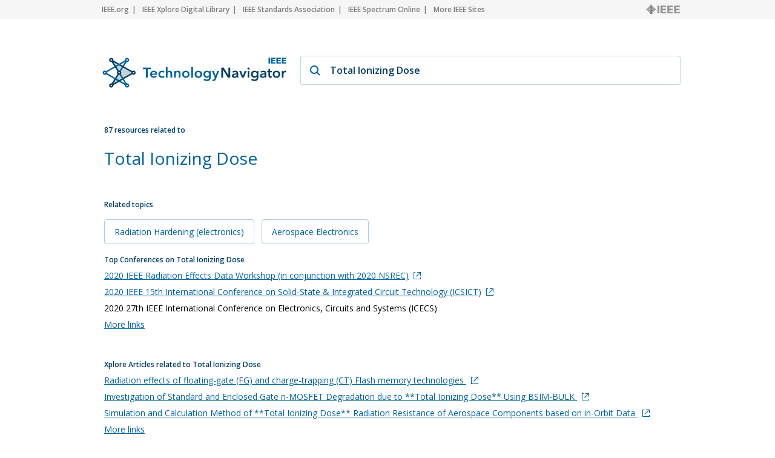

--- FILE ---
content_type: text/html; charset=utf-8
request_url: https://technav.ieee.org/topic/total-ionizing-dose
body_size: 4076
content:



    <!doctype html>
    <!--[if lt IE 7]> <html class="no-js ie6 oldie" lang="en"> <![endif]-->
    <!--[if IE 7]>    <html class="no-js ie7 oldie" lang="en"> <![endif]-->
    <!--[if IE 8]>    <html class="no-js ie8 oldie" lang="en"> <![endif]-->
    <!--[if gt IE 8]><!-->
    <html class="no-js" lang="en"> <!--<![endif]-->
    <head>
        <meta charset="utf-8">
        <meta http-equiv="X-UA-Compatible" content="IE=edge,chrome=1">
        <meta name="google-site-verification" content="ErNRtGGQpbIpWKbU4dGE3qA1_rQw-thTIBzmZXdgvkU" />
        
            <title>Total Ionizing Dose on IEEE Technology Navigator</title>
        

       <link href="https://fonts.googleapis.com/css2?family=Open+Sans:wght@400;600&display=swap" rel="stylesheet">
        
            
                <meta name="description"
                  content="Total Ionizing Dose - IEEE Technology Navigator. Connecting You to the IEEE Universe of Information">
            
            
            <meta name="author" content="">

            
                <meta property="og:title" content="Total Ionizing Dose"/>
            
            <meta property="og:url" content="https://technav.ieee.org"/>
            <meta property="og:host_info" content="https://technav.ieee.org"/>
            <meta property="og:image" content="https://technav.ieee.org/media/images/sprite-images/technav_banner.png"/>
            <meta property="og:site_name" content="IEEE Technology Navigator"/>
            <meta property="og:description" content="Connecting You to the IEEE Universe of Information"/>

            
            <meta name="viewport" content="width=device-width,initial-scale=1">      
        

        <link rel="shortcut icon" href="/media/images/favicon.svg" type="image/x-icon"/>
        <link rel="apple-touch-icon" href="/media/images/apple-touch-icon.png">

        <link rel="sitemap" type="application/xml" title="Topic List" href="/sitemap"/>
        <link rel="canonical" href="https://technav.ieee.org//topic/total-ionizing-dose">
        
        <!--[if IE 7]>
    <link rel="stylesheet" type="text/css" href="/media/css/style-ie7.css" title="Style for IE7" />
    <link rel="stylesheet" type="text/css" href="/media/css/vert-center-ie.css" title="Vert Center Style for IE" />
    <script type="text/javascript" src="/media/js/lte-ie7.js"></script>
    <![endif]-->
        <script>
    // Google Analytics snippet
    (function(i,s,o,g,r,a,m){i['GoogleAnalyticsObject']=r;i[r]=i[r]
    ||function(){(i[r].q=i[r].q||[]).push(arguments)},i[r].l=1*new Date();
    a=s.createElement(o),m=s.getElementsByTagName(o)[0];a.async=1;a.src=g;
    m.parentNode.insertBefore(a,m)})
    (window,document,'script','//www.google-analytics.com/analytics.js','ga');

    ga('create', 'UA-9482893-1', 'auto');
    ga('send', 'pageview');
</script>


       
            <script defer  src="https://s3-us-west-2.amazonaws.com/ieeeshutpages/gdpr/settings.js"></script>

            <script defer  src="/media/js/lib/jquery/jquery-1.7.2.min.js"></script>
            <script defer  src="/media/js/textui_new.js"></script>
            <script>
                window.addEventListener("load", function () {
                    window.cookieconsent.initialise(json)
                });
            </script>

            <!-- v ieee cookie banner v -->
            <script src="https://cmp.osano.com/AzyzptTmRlqVd2LRf/e6e0a704-1c75-495a-8260-0033e7b2846e/osano.js"></script>
            <link rel="stylesheet" href="https://cookie-consent.ieee.org/ieee-cookie-banner.css" type="text/css"/>
            <!-- ^ ieee cookie banner ^ -->
            
        <!-- Global site tag (gtag.js) - Google Analytics -->
            
        <!-- Global site tag (gtag.js) - Google Analytics -->
            
        <!-- Google tag (gtag.js) Google Analytics GA4 -->
            <script async src="https://www.googletagmanager.com/gtag/js?id=G-HMSTBXLQ86"></script>
            <script>
                window.dataLayer = window.dataLayer || [];
                function gtag(){dataLayer.push(arguments);}
                    gtag('js', new Date());
                    gtag('config', 'G-HMSTBXLQ86');
            </script>

            
        
        
       </head>

<body>
    <div id="container">
        <div id="header">
             <div class="utility-links">
  <div class="center">
    <a href="http://ieee.org/" rel="nofollow">IEEE.org</a>
    <a href="http://ieeexplore.ieee.org/" rel="nofollow">IEEE Xplore Digital Library</a>
    <a href="http://standards.ieee.org/" rel="nofollow">IEEE Standards Association</a>
    <a href="http://spectrum.ieee.org/" rel="nofollow">IEEE Spectrum Online</a>
    <a href="http://ieee.org/sitemap" class="last_link" rel="nofollow">More IEEE Sites</a>
    <a rel="nofollow" class="ieee_logo_small"></a>
  </div>
</div>

<div class="utility-links mobile">
  <div class="center">
    <a href="http://ieee.org/" rel="nofollow">IEEE.org</a>
    <a href="http://ieee.org/sitemap" class="last_link" rel="nofollow">More IEEE Sites</a>
  </div>
</div>
        </div>
        <div id="body">
            <div id="page-container" class="center">
                <div id="inner-container">    
                    <div id="main" role="main">
                        
    

<div class="search_page dropdown">
    <div class="search_box">
        <div class="search_logo">
        </div>
        <div class="search_field_container">
            <span class="magnifier"></span>
            <span id="enter_icon" class="enter"></span>
            <input type="text" id="search_field" class="search_field" value="Total Ionizing Dose"/>
        </div>
    </div>
</div>

<div id="tag_container">
    <div class="block_header related_resources">
        87 resources related to
    </div>
    <h1 class="tag_name">
                
                    Total Ionizing Dose
                
    </h1>
    <div>
        <div class="static_content">
           
            <div class="definition_block">               
                <div class="blur" id="blur_definition"></div>
                <div id="static_page_container_definition" class="stripped">
                    <div id="static_page_definition">
                        
                    </div>               
                </div>            
                <div class="read_more" id="read_more_definition">
                    Read more
                </div>
            </div>

            <div class="article_block">
                <div class="blur" id="blur_article"></div>
                <h2 class="article_header">Featured Article</h2>
                <div id="static_page_container_article" class="stripped">
                    <div id="static_page_article">
                        
                    </div>               
                </div>            
                <div class="read_more" id="read_more_article">
                    Read more
                </div>
            </div> 
            <div>
            <h2 class="block_header" style="margin-top:30px; margin-bottom:4px;">Related topics</h2>
            
                
                    
                    <div class="related_topic">
                        <a class="link" href="/topic/radiation-hardening-electronics">Radiation Hardening (electronics) 
                        </a>  
                    </div>
                                              
                    
                
                    
                    <div class="related_topic">
                        <a class="link" href="/topic/aerospace-electronics">Aerospace Electronics 
                        </a>  
                    </div>
                                              
                    
                
            
            </div>
        </div>

        <div class="tag_right_block">
            <div class="related_resource_block">
            
            <h2 class="block_header">Top Conferences on Total Ionizing Dose</h2>
            <div>
                
                <div class='resource_item' style="display:none;">
                    
                    <a class="link" href="http://NSREC.COM" target="_blank" rel="nofollow" onClick="openUrl('http://NSREC.COM'); return false;">2020 IEEE Radiation Effects Data Workshop (in conjunction with 2020 NSREC)<span class="external_link_icon"></span></a>
                    
                </div>
                
                <div class='resource_item' style="display:none;">
                    
                    <a class="link" href="http://www.icsict.com" target="_blank" rel="nofollow" onClick="openUrl('http://www.icsict.com'); return false;">2020 IEEE 15th International Conference on Solid-State &amp; Integrated Circuit Technology (ICSICT)<span class="external_link_icon"></span></a>
                    
                </div>
                
                <div class='resource_item' style="display:none;">
                    2020 27th IEEE International Conference on Electronics, Circuits and Systems (ICECS)
                </div>
                
                <div class='resource_item' style="display:none;">
                    
                    <a class="link" href="http://www.radecs2018.org/" target="_blank" rel="nofollow" onClick="openUrl('http://www.radecs2018.org/'); return false;">2018 18th European Conference on Radiation and Its Effects on Components and Systems (RADECS)<span class="external_link_icon"></span></a>
                    
                </div>
                
                <a class="link moreLinks" style="display:none;">More links</a>              
            </div>
            
            </div>
            
            <div class="related_resource_block">
            
            </div>

            <div class="related_resource_block" style="clear: both;">
            
            <h2 class="block_header">Xplore Articles related to Total Ionizing Dose</h2>
            <div>
                
                <div class='resource_item' style="display:none;">
                    
                    <a class="link" href="https://ieeexplore.ieee.org/stamp/stamp.jsp?tp=&amp;arnumber=8790893" target="_blank" rel="nofollow" onClick="openUrl('https://ieeexplore.ieee.org/stamp/stamp.jsp?tp=&amp;arnumber=8790893'); return false;">Radiation effects of floating-gate (FG) and charge-trapping (CT) Flash memory
technologies

<span class="external_link_icon"></span></a>
                                        
                </div>
                
                <div class='resource_item' style="display:none;">
                    
                    <a class="link" href="https://ieeexplore.ieee.org/stamp/stamp.jsp?tp=&amp;arnumber=9117877" target="_blank" rel="nofollow" onClick="openUrl('https://ieeexplore.ieee.org/stamp/stamp.jsp?tp=&amp;arnumber=9117877'); return false;">Investigation of Standard and Enclosed Gate n-MOSFET Degradation due to
**Total Ionizing Dose** Using BSIM-BULK

<span class="external_link_icon"></span></a>
                                        
                </div>
                
                <div class='resource_item' style="display:none;">
                    
                    <a class="link" href="https://ieeexplore.ieee.org/stamp/stamp.jsp?tp=&amp;arnumber=8935615" target="_blank" rel="nofollow" onClick="openUrl('https://ieeexplore.ieee.org/stamp/stamp.jsp?tp=&amp;arnumber=8935615'); return false;">Simulation and Calculation Method of **Total Ionizing Dose** Radiation
Resistance of Aerospace Components based on in-Orbit Data

<span class="external_link_icon"></span></a>
                                        
                </div>
                
                <div class='resource_item' style="display:none;">
                    
                    <a class="link" href="https://ieeexplore.ieee.org/stamp/stamp.jsp?tp=&amp;arnumber=7998692" target="_blank" rel="nofollow" onClick="openUrl('https://ieeexplore.ieee.org/stamp/stamp.jsp?tp=&amp;arnumber=7998692'); return false;">The impacts of **total ionizing dose** irradiation on NOR Flash memory

<span class="external_link_icon"></span></a>
                                        
                </div>
                
                <div class='resource_item' style="display:none;">
                    
                    <a class="link" href="https://ieeexplore.ieee.org/stamp/stamp.jsp?tp=&amp;arnumber=8353690" target="_blank" rel="nofollow" onClick="openUrl('https://ieeexplore.ieee.org/stamp/stamp.jsp?tp=&amp;arnumber=8353690'); return false;">Study of TID effects on one row hammering using gamma in DDR4 SDRAMs

<span class="external_link_icon"></span></a>
                                        
                </div>
                
                <div class='resource_item' style="display:none;">
                    
                    <a class="link" href="https://ieeexplore.ieee.org/stamp/stamp.jsp?tp=&amp;arnumber=7891749" target="_blank" rel="nofollow" onClick="openUrl('https://ieeexplore.ieee.org/stamp/stamp.jsp?tp=&amp;arnumber=7891749'); return false;">**Total Ionizing Dose** Characterization of an 8-bit 200-MSps Switched-Capacitor Pipeline A-to-D Converter in 32nm SOI CMOS

<span class="external_link_icon"></span></a>
                                        
                </div>
                
                <div class='resource_item' style="display:none;">
                    
                    <a class="link" href="https://ieeexplore.ieee.org/stamp/stamp.jsp?tp=&amp;arnumber=9438886" target="_blank" rel="nofollow" onClick="openUrl('https://ieeexplore.ieee.org/stamp/stamp.jsp?tp=&amp;arnumber=9438886'); return false;">Measurement of Parameters of Analog-to-Digital Converters Based on the NI
Hardware-Software Complex in the Course of a Radiation Experiment

<span class="external_link_icon"></span></a>
                                        
                </div>
                
                <div class='resource_item' style="display:none;">
                    
                    <a class="link" href="https://ieeexplore.ieee.org/stamp/stamp.jsp?tp=&amp;arnumber=9328714" target="_blank" rel="nofollow" onClick="openUrl('https://ieeexplore.ieee.org/stamp/stamp.jsp?tp=&amp;arnumber=9328714'); return false;">Total-Ionizing-Dose induced degradation of several quartz oscillators

<span class="external_link_icon"></span></a>
                                        
                </div>
                
                <div class='resource_item' style="display:none;">
                    
                    <a class="link" href="https://ieeexplore.ieee.org/stamp/stamp.jsp?tp=&amp;arnumber=9508012" target="_blank" rel="nofollow" onClick="openUrl('https://ieeexplore.ieee.org/stamp/stamp.jsp?tp=&amp;arnumber=9508012'); return false;">HGCROC-Si and HGCROC-SiPM: the front-end readout ASICs for the CMS HGCAL

<span class="external_link_icon"></span></a>
                                        
                </div>
                
                <div class='resource_item' style="display:none;">
                    
                    <a class="link" href="https://ieeexplore.ieee.org/stamp/stamp.jsp?tp=&amp;arnumber=9500006" target="_blank" rel="nofollow" onClick="openUrl('https://ieeexplore.ieee.org/stamp/stamp.jsp?tp=&amp;arnumber=9500006'); return false;">Experimental characterizations on TID Radiation Impacts in Charge-trap 3D NAND
Flash Memory

<span class="external_link_icon"></span></a>
                                        
                </div>
                                
                <a class="link moreLinks" style="display:none;">More links</a>  
            </div>
            
            </div>

            <div class="related_resource_block">
            
            </div>

            <div class="related_resource_block">
            
            </div>

            <div class="related_resource_block">
            
            </div>

            <div class="related_resource_block">
            
            </div>
            
            <div class="related_resource_block">
            
            </div>

            <div class="related_resource_block">
            
            <h2 class="block_header">Most published Xplore authors for Total Ionizing Dose</h2>
            <div>
                     
                <div class='resource_item' style="display:none;">           
                    J. Budroweit                   
                </div>
                     
                <div class='resource_item' style="display:none;">           
                    M. Jaksch                   
                </div>
                     
                <div class='resource_item' style="display:none;">           
                    G. Borghello                   
                </div>
                                
                <a class="link moreLinks" style="display:none;">More links</a>  
            </div>
            
            </div>
            
        </div>
    </div>
</div>
<div id="search_results" class="search_results">

</div>
<div id="search_results_back" class="search_results_back">
</div>
<script type="text/javascript">

    function openUrl(link) {
        var win = window.open(link, '_blank');
        win.focus();
    }
</script>    

                    </div>
                </div>    
            </div>
        </div>
        <div id="footer">
            <div class="utility-links utility-link-footer" style="overflow: visible">
  <div class="center links_block" style="display: block">
    <a href="/textui">Home</a>
    <a href="/sitemap">Topic List</a>
    <a href="/contact">Contact</a>
    <a href="/faq">FAQ</a>
    <a href="/call_to_action">Call to Action</a>
    <a href="http://www.ieee.org/accessibility_statement.html">Accessibility</a>
    <a href="http://www.ieee.org/about/corporate/governance/p9-26.html"
      >Nondiscrimination Policy</a
    >
    <a href="http://www.ieee.org/about/help/security_privacy.html"
      >IEEE Privacy Policy</a
    >
    <div style="clear: both"></div>
  </div>
  <div
    class="center"
    style="
      margin-top: 32px;
      display: block;
      font: normal normal 600 12px/17px Open Sans;
    "
  >
    © Copyright 2026 IEEE – All rights reserved. Use of this website
    signifies your agreement to the
    <a
      style="float: none; margin-left: 0; margin-right: 0"
      class="last_link"
      target="blank"
      href="http://www.ieee.org/site_terms_conditions.html"
      >IEEE Terms and Conditions</a
    >.
  </div>
</div>

        </div>
    </div>
</body>
<link rel="stylesheet" type="text/css" media="all" href="/media/css/style-newui.css"/>
</html>
